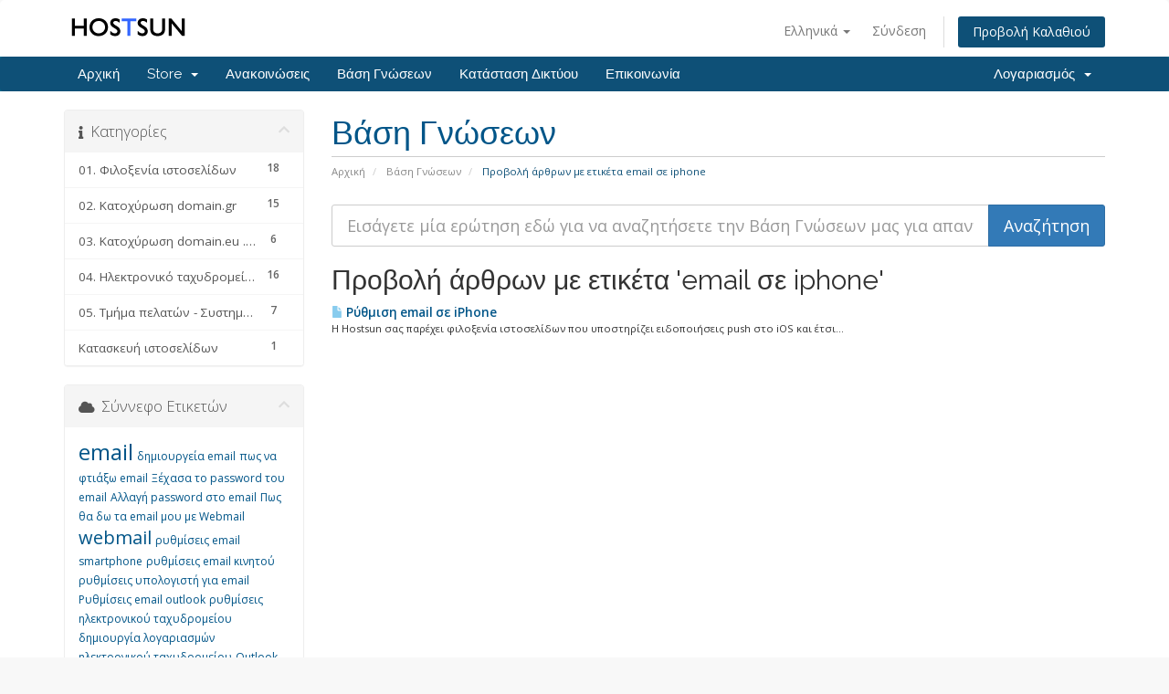

--- FILE ---
content_type: text/html; charset=utf-8
request_url: https://hostsun.com/hosting/billing/whmcs/index.php?rp=%2Fknowledgebase%2Ftag%2Femail-%CF%83%CE%B5-iphone&language=greek
body_size: 5947
content:
<!DOCTYPE html>
<html lang="en">
<head>
    <meta charset="utf-8" />
    <meta http-equiv="X-UA-Compatible" content="IE=edge">
    <meta name="viewport" content="width=device-width, initial-scale=1">
    <title>Βάση Γνώσεων - Hostsun Web Services</title>

    <!-- Styling -->
<link href="//fonts.googleapis.com/css?family=Open+Sans:300,400,600|Raleway:400,700" rel="stylesheet">
<link href="/hosting/billing/whmcs/templates/six/css/all.min.css?v=88694c" rel="stylesheet">
<link href="/hosting/billing/whmcs/assets/css/fontawesome-all.min.css" rel="stylesheet">
<link href="/hosting/billing/whmcs/templates/six/css/custom.css" rel="stylesheet">

<!-- HTML5 Shim and Respond.js IE8 support of HTML5 elements and media queries -->
<!-- WARNING: Respond.js doesn't work if you view the page via file:// -->
<!--[if lt IE 9]>
  <script src="https://oss.maxcdn.com/libs/html5shiv/3.7.0/html5shiv.js"></script>
  <script src="https://oss.maxcdn.com/libs/respond.js/1.4.2/respond.min.js"></script>
<![endif]-->

<script type="text/javascript">
    var csrfToken = '0d3287b7a44b3abbf1c78aeef2995b2cbabda1bc',
        markdownGuide = 'Οδηγός Markdown',
        locale = 'en',
        saved = 'αποθηκεύθηκε',
        saving = 'αυτόματη αποθήκευση',
        whmcsBaseUrl = "/hosting/billing/whmcs",
        requiredText = 'Απαιτείται',
        recaptchaSiteKey = "";
</script>
<script src="/hosting/billing/whmcs/templates/six/js/scripts.min.js?v=88694c"></script>


    

</head>
<body data-phone-cc-input="1">



<section id="header">
    <div class="container">
        <ul class="top-nav">
                            <li>
                    <a href="#" class="choose-language" data-toggle="popover" id="languageChooser">
                        Ελληνικά
                        <b class="caret"></b>
                    </a>
                    <div id="languageChooserContent" class="hidden">
                        <ul>
                                                            <li>
                                    <a href="/hosting/billing/whmcs/index.php?rp=%2Fknowledgebase%2Ftag%2Femail-%CF%83%CE%B5-iphone&amp;language=arabic">العربية</a>
                                </li>
                                                            <li>
                                    <a href="/hosting/billing/whmcs/index.php?rp=%2Fknowledgebase%2Ftag%2Femail-%CF%83%CE%B5-iphone&amp;language=azerbaijani">Azerbaijani</a>
                                </li>
                                                            <li>
                                    <a href="/hosting/billing/whmcs/index.php?rp=%2Fknowledgebase%2Ftag%2Femail-%CF%83%CE%B5-iphone&amp;language=catalan">Català</a>
                                </li>
                                                            <li>
                                    <a href="/hosting/billing/whmcs/index.php?rp=%2Fknowledgebase%2Ftag%2Femail-%CF%83%CE%B5-iphone&amp;language=chinese">中文</a>
                                </li>
                                                            <li>
                                    <a href="/hosting/billing/whmcs/index.php?rp=%2Fknowledgebase%2Ftag%2Femail-%CF%83%CE%B5-iphone&amp;language=croatian">Hrvatski</a>
                                </li>
                                                            <li>
                                    <a href="/hosting/billing/whmcs/index.php?rp=%2Fknowledgebase%2Ftag%2Femail-%CF%83%CE%B5-iphone&amp;language=czech">Čeština</a>
                                </li>
                                                            <li>
                                    <a href="/hosting/billing/whmcs/index.php?rp=%2Fknowledgebase%2Ftag%2Femail-%CF%83%CE%B5-iphone&amp;language=danish">Dansk</a>
                                </li>
                                                            <li>
                                    <a href="/hosting/billing/whmcs/index.php?rp=%2Fknowledgebase%2Ftag%2Femail-%CF%83%CE%B5-iphone&amp;language=dutch">Nederlands</a>
                                </li>
                                                            <li>
                                    <a href="/hosting/billing/whmcs/index.php?rp=%2Fknowledgebase%2Ftag%2Femail-%CF%83%CE%B5-iphone&amp;language=english">English</a>
                                </li>
                                                            <li>
                                    <a href="/hosting/billing/whmcs/index.php?rp=%2Fknowledgebase%2Ftag%2Femail-%CF%83%CE%B5-iphone&amp;language=estonian">Estonian</a>
                                </li>
                                                            <li>
                                    <a href="/hosting/billing/whmcs/index.php?rp=%2Fknowledgebase%2Ftag%2Femail-%CF%83%CE%B5-iphone&amp;language=farsi">Persian</a>
                                </li>
                                                            <li>
                                    <a href="/hosting/billing/whmcs/index.php?rp=%2Fknowledgebase%2Ftag%2Femail-%CF%83%CE%B5-iphone&amp;language=french">Français</a>
                                </li>
                                                            <li>
                                    <a href="/hosting/billing/whmcs/index.php?rp=%2Fknowledgebase%2Ftag%2Femail-%CF%83%CE%B5-iphone&amp;language=german">Deutsch</a>
                                </li>
                                                            <li>
                                    <a href="/hosting/billing/whmcs/index.php?rp=%2Fknowledgebase%2Ftag%2Femail-%CF%83%CE%B5-iphone&amp;language=greek">Ελληνικά</a>
                                </li>
                                                            <li>
                                    <a href="/hosting/billing/whmcs/index.php?rp=%2Fknowledgebase%2Ftag%2Femail-%CF%83%CE%B5-iphone&amp;language=hebrew">עברית</a>
                                </li>
                                                            <li>
                                    <a href="/hosting/billing/whmcs/index.php?rp=%2Fknowledgebase%2Ftag%2Femail-%CF%83%CE%B5-iphone&amp;language=hungarian">Magyar</a>
                                </li>
                                                            <li>
                                    <a href="/hosting/billing/whmcs/index.php?rp=%2Fknowledgebase%2Ftag%2Femail-%CF%83%CE%B5-iphone&amp;language=italian">Italiano</a>
                                </li>
                                                            <li>
                                    <a href="/hosting/billing/whmcs/index.php?rp=%2Fknowledgebase%2Ftag%2Femail-%CF%83%CE%B5-iphone&amp;language=macedonian">Macedonian</a>
                                </li>
                                                            <li>
                                    <a href="/hosting/billing/whmcs/index.php?rp=%2Fknowledgebase%2Ftag%2Femail-%CF%83%CE%B5-iphone&amp;language=norwegian">Norwegian</a>
                                </li>
                                                            <li>
                                    <a href="/hosting/billing/whmcs/index.php?rp=%2Fknowledgebase%2Ftag%2Femail-%CF%83%CE%B5-iphone&amp;language=portuguese-br">Português</a>
                                </li>
                                                            <li>
                                    <a href="/hosting/billing/whmcs/index.php?rp=%2Fknowledgebase%2Ftag%2Femail-%CF%83%CE%B5-iphone&amp;language=portuguese-pt">Português</a>
                                </li>
                                                            <li>
                                    <a href="/hosting/billing/whmcs/index.php?rp=%2Fknowledgebase%2Ftag%2Femail-%CF%83%CE%B5-iphone&amp;language=romanian">Română</a>
                                </li>
                                                            <li>
                                    <a href="/hosting/billing/whmcs/index.php?rp=%2Fknowledgebase%2Ftag%2Femail-%CF%83%CE%B5-iphone&amp;language=russian">Русский</a>
                                </li>
                                                            <li>
                                    <a href="/hosting/billing/whmcs/index.php?rp=%2Fknowledgebase%2Ftag%2Femail-%CF%83%CE%B5-iphone&amp;language=spanish">Español</a>
                                </li>
                                                            <li>
                                    <a href="/hosting/billing/whmcs/index.php?rp=%2Fknowledgebase%2Ftag%2Femail-%CF%83%CE%B5-iphone&amp;language=swedish">Svenska</a>
                                </li>
                                                            <li>
                                    <a href="/hosting/billing/whmcs/index.php?rp=%2Fknowledgebase%2Ftag%2Femail-%CF%83%CE%B5-iphone&amp;language=turkish">Türkçe</a>
                                </li>
                                                            <li>
                                    <a href="/hosting/billing/whmcs/index.php?rp=%2Fknowledgebase%2Ftag%2Femail-%CF%83%CE%B5-iphone&amp;language=ukranian">Українська</a>
                                </li>
                                                    </ul>
                    </div>
                </li>
                                        <li>
                    <a href="/hosting/billing/whmcs/clientarea.php">Σύνδεση</a>
                </li>
                                <li class="primary-action">
                    <a href="/hosting/billing/whmcs/cart.php?a=view" class="btn">
                        Προβολή Καλαθιού
                    </a>
                </li>
                                </ul>

                    <a href="/hosting/billing/whmcs/index.php" class="logo"><img src="/hosting/billing/whmcs/assets/img/logo.png" alt="Hostsun Web Services"></a>
        
    </div>
</section>

<section id="main-menu">

    <nav id="nav" class="navbar navbar-default navbar-main" role="navigation">
        <div class="container">
            <!-- Brand and toggle get grouped for better mobile display -->
            <div class="navbar-header">
                <button type="button" class="navbar-toggle" data-toggle="collapse" data-target="#primary-nav">
                    <span class="sr-only">Toggle navigation</span>
                    <span class="icon-bar"></span>
                    <span class="icon-bar"></span>
                    <span class="icon-bar"></span>
                </button>
            </div>

            <!-- Collect the nav links, forms, and other content for toggling -->
            <div class="collapse navbar-collapse" id="primary-nav">

                <ul class="nav navbar-nav">

                        <li menuItemName="Home" class="" id="Primary_Navbar-Home">
        <a href="/hosting/billing/whmcs/index.php">
                        Αρχική
                                </a>
            </li>
    <li menuItemName="Store" class="dropdown" id="Primary_Navbar-Store">
        <a class="dropdown-toggle" data-toggle="dropdown" href="#">
                        Store
                        &nbsp;<b class="caret"></b>        </a>
                    <ul class="dropdown-menu">
                            <li menuItemName="Browse Products Services" id="Primary_Navbar-Store-Browse_Products_Services">
                    <a href="/hosting/billing/whmcs/index.php?rp=/store">
                                                Browse All
                                            </a>
                </li>
                            <li menuItemName="Shop Divider 1" class="nav-divider" id="Primary_Navbar-Store-Shop_Divider_1">
                    <a href="">
                                                -----
                                            </a>
                </li>
                            <li menuItemName="Φιλοξενία ιστοσελίδων" id="Primary_Navbar-Store-Φιλοξενία_ιστοσελίδων">
                    <a href="/hosting/billing/whmcs/index.php?rp=/store/philoxenia-istoselidon">
                                                Φιλοξενία ιστοσελίδων
                                            </a>
                </li>
                            <li menuItemName="Μεταπώληση web hosting" id="Primary_Navbar-Store-Μεταπώληση_web_hosting">
                    <a href="/hosting/billing/whmcs/index.php?rp=/store/metapolese-web-hosting">
                                                Μεταπώληση web hosting
                                            </a>
                </li>
                            <li menuItemName="Dedicated Servers" id="Primary_Navbar-Store-Dedicated_Servers">
                    <a href="/hosting/billing/whmcs/index.php?rp=/store/dedicated-servers">
                                                Dedicated Servers
                                            </a>
                </li>
                            <li menuItemName="SSL Certificates" id="Primary_Navbar-Store-SSL_Certificates">
                    <a href="/hosting/billing/whmcs/index.php?rp=/store/ssl-certificates">
                                                SSL Certificates
                                            </a>
                </li>
                            <li menuItemName="Register a New Domain" id="Primary_Navbar-Store-Register_a_New_Domain">
                    <a href="/hosting/billing/whmcs/cart.php?a=add&domain=register">
                                                Κατοχύρωση Domain
                                            </a>
                </li>
                            <li menuItemName="Transfer a Domain to Us" id="Primary_Navbar-Store-Transfer_a_Domain_to_Us">
                    <a href="/hosting/billing/whmcs/cart.php?a=add&domain=transfer">
                                                Μεταφορά Domain
                                            </a>
                </li>
                        </ul>
            </li>
    <li menuItemName="Announcements" class="" id="Primary_Navbar-Announcements">
        <a href="/hosting/billing/whmcs/index.php?rp=/announcements">
                        Ανακοινώσεις
                                </a>
            </li>
    <li menuItemName="Knowledgebase" class="" id="Primary_Navbar-Knowledgebase">
        <a href="/hosting/billing/whmcs/index.php?rp=/knowledgebase">
                        Βάση Γνώσεων
                                </a>
            </li>
    <li menuItemName="Network Status" class="" id="Primary_Navbar-Network_Status">
        <a href="/hosting/billing/whmcs/serverstatus.php">
                        Κατάσταση Δικτύου
                                </a>
            </li>
    <li menuItemName="Contact Us" class="" id="Primary_Navbar-Contact_Us">
        <a href="/hosting/billing/whmcs/contact.php">
                        Επικοινωνία
                                </a>
            </li>

                </ul>

                <ul class="nav navbar-nav navbar-right">

                        <li menuItemName="Account" class="dropdown" id="Secondary_Navbar-Account">
        <a class="dropdown-toggle" data-toggle="dropdown" href="#">
                        Λογαριασμός
                        &nbsp;<b class="caret"></b>        </a>
                    <ul class="dropdown-menu">
                            <li menuItemName="Login" id="Secondary_Navbar-Account-Login">
                    <a href="/hosting/billing/whmcs/clientarea.php">
                                                Σύνδεση
                                            </a>
                </li>
                            <li menuItemName="Divider" class="nav-divider" id="Secondary_Navbar-Account-Divider">
                    <a href="">
                                                -----
                                            </a>
                </li>
                            <li menuItemName="Forgot Password?" id="Secondary_Navbar-Account-Forgot_Password?">
                    <a href="/hosting/billing/whmcs/index.php?rp=/password/reset">
                                                Ξεχάσατε τον κωδικό?
                                            </a>
                </li>
                        </ul>
            </li>

                </ul>

            </div><!-- /.navbar-collapse -->
        </div>
    </nav>

</section>



<section id="main-body">
    <div class="container">
        <div class="row">

                                    <div class="col-md-9 pull-md-right">
                    <div class="header-lined">
    <h1>Βάση Γνώσεων</h1>
    <ol class="breadcrumb">
            <li>
            <a href="http://hostsun.com/hosting/billing/whmcs">            Αρχική
            </a>        </li>
            <li>
            <a href="/hosting/billing/whmcs/index.php?rp=/knowledgebase">            Βάση Γνώσεων
            </a>        </li>
            <li class="active">
                        Προβολή άρθρων με ετικέτα email σε iphone
                    </li>
    </ol>
</div>
                </div>
                        <div class="col-md-3 pull-md-left sidebar">
                    <div menuItemName="Support Knowledgebase Categories" class="panel panel-sidebar panel-sidebar hidden-sm hidden-xs">
        <div class="panel-heading">
            <h3 class="panel-title">
                <i class="fas fa-info"></i>&nbsp;                Κατηγορίες
                                <i class="fas fa-chevron-up panel-minimise pull-right"></i>
            </h3>
        </div>
                            <div class="list-group">
                                                            <a menuItemName="Support Knowledgebase Category 6" href="/hosting/billing/whmcs/index.php?rp=/knowledgebase/6/01.-Φιλοξενία-ιστοσελίδων" class="list-group-item" id="Primary_Sidebar-Support_Knowledgebase_Categories-Support_Knowledgebase_Category_6">
                            <span class="badge">18</span>                                                        <div class="truncate">01. Φιλοξενία ιστοσελίδων</div>
                        </a>
                                                                                <a menuItemName="Support Knowledgebase Category 4" href="/hosting/billing/whmcs/index.php?rp=/knowledgebase/4/02.-Κατοχύρωση-domain.gr" class="list-group-item" id="Primary_Sidebar-Support_Knowledgebase_Categories-Support_Knowledgebase_Category_4">
                            <span class="badge">15</span>                                                        <div class="truncate">02. Κατοχύρωση domain.gr</div>
                        </a>
                                                                                <a menuItemName="Support Knowledgebase Category 5" href="/hosting/billing/whmcs/index.php?rp=/knowledgebase/5/03.-Κατοχύρωση-domain.eu-.com-.net-.org-κλπ" class="list-group-item" id="Primary_Sidebar-Support_Knowledgebase_Categories-Support_Knowledgebase_Category_5">
                            <span class="badge">6</span>                                                        <div class="truncate">03. Κατοχύρωση domain.eu .com .net .org κλπ</div>
                        </a>
                                                                                <a menuItemName="Support Knowledgebase Category 9" href="/hosting/billing/whmcs/index.php?rp=/knowledgebase/9/04.-Ηλεκτρονικό-ταχυδρομείο-email-faq" class="list-group-item" id="Primary_Sidebar-Support_Knowledgebase_Categories-Support_Knowledgebase_Category_9">
                            <span class="badge">16</span>                                                        <div class="truncate">04. Ηλεκτρονικό ταχυδρομείο (email faq)</div>
                        </a>
                                                                                <a menuItemName="Support Knowledgebase Category 8" href="/hosting/billing/whmcs/index.php?rp=/knowledgebase/8/05.-Τμήμα-πελατών---Συστημα-διαχείρησης-υπηρεσιών" class="list-group-item" id="Primary_Sidebar-Support_Knowledgebase_Categories-Support_Knowledgebase_Category_8">
                            <span class="badge">7</span>                                                        <div class="truncate">05. Τμήμα πελατών - Συστημα διαχείρησης υπηρεσιών</div>
                        </a>
                                                                                <a menuItemName="Support Knowledgebase Category 10" href="/hosting/billing/whmcs/index.php?rp=/knowledgebase/10/Κατασκευή-ιστοσελίδων" class="list-group-item" id="Primary_Sidebar-Support_Knowledgebase_Categories-Support_Knowledgebase_Category_10">
                            <span class="badge">1</span>                                                        <div class="truncate">Κατασκευή ιστοσελίδων</div>
                        </a>
                                                </div>
                    </div>
                    <div class="panel hidden-lg hidden-md panel-default">
            <div class="panel-heading">
                <h3 class="panel-title">
                    <i class="fas fa-info"></i>&nbsp;                    Κατηγορίες
                                    </h3>
            </div>
            <div class="panel-body">
                <form role="form">
                    <select class="form-control" onchange="selectChangeNavigate(this)">
                                                    <option menuItemName="Support Knowledgebase Category 6" value="/hosting/billing/whmcs/index.php?rp=/knowledgebase/6/01.-Φιλοξενία-ιστοσελίδων" class="list-group-item" >
                                <div class="truncate">01. Φιλοξενία ιστοσελίδων</div>
                                (18)                            </option>
                                                    <option menuItemName="Support Knowledgebase Category 4" value="/hosting/billing/whmcs/index.php?rp=/knowledgebase/4/02.-Κατοχύρωση-domain.gr" class="list-group-item" >
                                <div class="truncate">02. Κατοχύρωση domain.gr</div>
                                (15)                            </option>
                                                    <option menuItemName="Support Knowledgebase Category 5" value="/hosting/billing/whmcs/index.php?rp=/knowledgebase/5/03.-Κατοχύρωση-domain.eu-.com-.net-.org-κλπ" class="list-group-item" >
                                <div class="truncate">03. Κατοχύρωση domain.eu .com .net .org κλπ</div>
                                (6)                            </option>
                                                    <option menuItemName="Support Knowledgebase Category 9" value="/hosting/billing/whmcs/index.php?rp=/knowledgebase/9/04.-Ηλεκτρονικό-ταχυδρομείο-email-faq" class="list-group-item" >
                                <div class="truncate">04. Ηλεκτρονικό ταχυδρομείο (email faq)</div>
                                (16)                            </option>
                                                    <option menuItemName="Support Knowledgebase Category 8" value="/hosting/billing/whmcs/index.php?rp=/knowledgebase/8/05.-Τμήμα-πελατών---Συστημα-διαχείρησης-υπηρεσιών" class="list-group-item" >
                                <div class="truncate">05. Τμήμα πελατών - Συστημα διαχείρησης υπηρεσιών</div>
                                (7)                            </option>
                                                    <option menuItemName="Support Knowledgebase Category 10" value="/hosting/billing/whmcs/index.php?rp=/knowledgebase/10/Κατασκευή-ιστοσελίδων" class="list-group-item" >
                                <div class="truncate">Κατασκευή ιστοσελίδων</div>
                                (1)                            </option>
                                            </select>
                </form>
            </div>
                    </div>
                </div>
                <!-- Container for main page display content -->
        <div class="col-md-9 pull-md-right main-content">
            

<form role="form" method="post" action="/hosting/billing/whmcs/index.php?rp=/knowledgebase/search">
<input type="hidden" name="token" value="0d3287b7a44b3abbf1c78aeef2995b2cbabda1bc" />
    <div class="input-group input-group-lg kb-search">
        <input type="text"  id="inputKnowledgebaseSearch" name="search" class="form-control" placeholder="Εισάγετε μία ερώτηση εδώ για να αναζητήσετε την Βάση Γνώσεων μας για απαντήσεις..." value="" />
        <span class="input-group-btn">
            <input type="submit" id="btnKnowledgebaseSearch" class="btn btn-primary btn-input-padded-responsive" value="Αναζήτηση" />
        </span>
    </div>
</form>


            <h2>Προβολή άρθρων με ετικέτα 'email σε iphone'</h2>
    
    <div class="kbarticles">
                    <a href="/hosting/billing/whmcs/index.php?rp=/knowledgebase/68/Ρύθμιση-email-σε-iPhone.html">
                <span class="glyphicon glyphicon-file"></span>&nbsp;Ρύθμιση email σε iPhone
            </a>
                        <p>Η Ηostsun σας παρέχει φιλοξενία ιστοσελίδων που υποστηρίζει ειδοποιήσεις push στο iOS και έτσι...</p>
            </div>


                </div><!-- /.main-content -->
                                    <div class="col-md-3 pull-md-left sidebar sidebar-secondary">
                            <div menuItemName="Support Knowledgebase Tag Cloud" class="panel panel-sidebar panel-sidebar">
        <div class="panel-heading">
            <h3 class="panel-title">
                <i class="fas fa-cloud"></i>&nbsp;                Σύννεφο Ετικετών
                                <i class="fas fa-chevron-up panel-minimise pull-right"></i>
            </h3>
        </div>
                    <div class="panel-body">
                <a href="/hosting/billing/whmcs/index.php?rp=/knowledgebase/tag/email" style="font-size:24px;">email</a>
<a href="/hosting/billing/whmcs/index.php?rp=/knowledgebase/tag/δημιουργεία-email" style="font-size:12px;">δημιουργεία email</a>
<a href="/hosting/billing/whmcs/index.php?rp=/knowledgebase/tag/πως-να-φτιάξω-email" style="font-size:12px;">πως να φτιάξω email</a>
<a href="/hosting/billing/whmcs/index.php?rp=/knowledgebase/tag/Ξέχασα-το-password-του-email" style="font-size:12px;">Ξέχασα το password του email</a>
<a href="/hosting/billing/whmcs/index.php?rp=/knowledgebase/tag/Αλλαγή-password-στο-email" style="font-size:12px;">Αλλαγή password στο email</a>
<a href="/hosting/billing/whmcs/index.php?rp=/knowledgebase/tag/Πως-θα-δω-τα-email-μου-με-Webmail" style="font-size:12px;">Πως θα δω τα email μου με Webmail</a>
<a href="/hosting/billing/whmcs/index.php?rp=/knowledgebase/tag/webmail" style="font-size:20px;">webmail</a>
<a href="/hosting/billing/whmcs/index.php?rp=/knowledgebase/tag/ρυθμίσεις-email-smartphone" style="font-size:12px;">ρυθμίσεις email smartphone</a>
<a href="/hosting/billing/whmcs/index.php?rp=/knowledgebase/tag/ρυθμίσεις-email-κινητού" style="font-size:12px;">ρυθμίσεις email κινητού</a>
<a href="/hosting/billing/whmcs/index.php?rp=/knowledgebase/tag/ρυθμίσεις-υπολογιστή-για-email" style="font-size:12px;">ρυθμίσεις υπολογιστή για email</a>
<a href="/hosting/billing/whmcs/index.php?rp=/knowledgebase/tag/Ρυθμίσεις-email-outlook" style="font-size:12px;">Ρυθμίσεις email outlook</a>
<a href="/hosting/billing/whmcs/index.php?rp=/knowledgebase/tag/ρυθμίσεις-ηλεκτρονικού-ταχυδρομείου" style="font-size:12px;">ρυθμίσεις ηλεκτρονικού ταχυδρομείου</a>
<a href="/hosting/billing/whmcs/index.php?rp=/knowledgebase/tag/δημιουργία-λογαριασμών-ηλεκτρονικού-ταχυδρομείου" style="font-size:12px;">δημιουργία λογαριασμών ηλεκτρονικού ταχυδρομείου</a>
<a href="/hosting/billing/whmcs/index.php?rp=/knowledgebase/tag/Outlook-Express" style="font-size:12px;">Outlook Express</a>
<a href="/hosting/billing/whmcs/index.php?rp=/knowledgebase/tag/Outlook" style="font-size:12px;">Outlook</a>
<a href="/hosting/billing/whmcs/index.php?rp=/knowledgebase/tag/Ρυθμίσεις-email-για-Mozilla-Thunderbird" style="font-size:12px;">Ρυθμίσεις email για Mozilla Thunderbird</a>
<a href="/hosting/billing/whmcs/index.php?rp=/knowledgebase/tag/Thunderbird" style="font-size:12px;">Thunderbird</a>
<a href="/hosting/billing/whmcs/index.php?rp=/knowledgebase/tag/Ρυθμίσεις-λογαριασμού-email" style="font-size:12px;">Ρυθμίσεις λογαριασμού email</a>
<a href="/hosting/billing/whmcs/index.php?rp=/knowledgebase/tag/Android" style="font-size:12px;">Android</a>
<a href="/hosting/billing/whmcs/index.php?rp=/knowledgebase/tag/Smart-Phone-and-Tablet" style="font-size:12px;">Smart Phone &amp; Tablet</a>
<a href="/hosting/billing/whmcs/index.php?rp=/knowledgebase/tag/τηλέφωνο" style="font-size:12px;">τηλέφωνο</a>
<a href="/hosting/billing/whmcs/index.php?rp=/knowledgebase/tag/email-σε-κινητό-τηλέφωνο-Android" style="font-size:12px;">email σε κινητό τηλέφωνο Android</a>
<a href="/hosting/billing/whmcs/index.php?rp=/knowledgebase/tag/ρύθμιση-email-client" style="font-size:12px;">ρύθμιση email client</a>
<a href="/hosting/billing/whmcs/index.php?rp=/knowledgebase/tag/Ρύθμιση-email-σε-iPhone" style="font-size:12px;">Ρύθμιση email σε iPhone</a>
<a href="/hosting/billing/whmcs/index.php?rp=/knowledgebase/tag/email-σε-iphone" style="font-size:12px;">email σε iphone</a>
<a href="/hosting/billing/whmcs/index.php?rp=/knowledgebase/tag/email-σε-ipad" style="font-size:12px;">email σε ipad</a>
<a href="/hosting/billing/whmcs/index.php?rp=/knowledgebase/tag/οδηγός-ρύθισης-email-σε-iphone" style="font-size:12px;">οδηγός ρύθισης email σε iphone</a>
<a href="/hosting/billing/whmcs/index.php?rp=/knowledgebase/tag/Ρυθμίσεις-email-Microsoft-Outlook-2007" style="font-size:12px;">Ρυθμίσεις email Microsoft Outlook 2007</a>
<a href="/hosting/billing/whmcs/index.php?rp=/knowledgebase/tag/Microsoft-Outlook-2007" style="font-size:12px;">Microsoft Outlook 2007</a>
<a href="/hosting/billing/whmcs/index.php?rp=/knowledgebase/tag/Ρυθμίσεις-email" style="font-size:20px;">Ρυθμίσεις email</a>
<a href="/hosting/billing/whmcs/index.php?rp=/knowledgebase/tag/Ρυθμίσεις-email-για-Mac" style="font-size:12px;">Ρυθμίσεις email για Mac</a>
<a href="/hosting/billing/whmcs/index.php?rp=/knowledgebase/tag/ρυθμισεις-Apple-Mail" style="font-size:12px;">ρυθμισεις Apple Mail</a>
<a href="/hosting/billing/whmcs/index.php?rp=/knowledgebase/tag/πρόσβαση-στο-cpanel" style="font-size:12px;">πρόσβαση στο cpanel</a>
<a href="/hosting/billing/whmcs/index.php?rp=/knowledgebase/tag/cpanel" style="font-size:12px;">cpanel</a>
<a href="/hosting/billing/whmcs/index.php?rp=/knowledgebase/tag/σύνδεση-στο-cpanel" style="font-size:12px;">σύνδεση στο cpanel</a>
<a href="/hosting/billing/whmcs/index.php?rp=/knowledgebase/tag/ανεβάζω-το-site" style="font-size:12px;">ανεβάζω το site</a>
<a href="/hosting/billing/whmcs/index.php?rp=/knowledgebase/tag/ανεβάζω-τα-αρχεία" style="font-size:12px;">ανεβάζω τα αρχεία</a>
<a href="/hosting/billing/whmcs/index.php?rp=/knowledgebase/tag/ανεβάζω-το-website" style="font-size:12px;">ανεβάζω το website</a>
<a href="/hosting/billing/whmcs/index.php?rp=/knowledgebase/tag/ανέβασμα-αρχείων" style="font-size:12px;">ανέβασμα αρχείων</a>
<a href="/hosting/billing/whmcs/index.php?rp=/knowledgebase/tag/error-509" style="font-size:12px;">error 509</a>
<a href="/hosting/billing/whmcs/index.php?rp=/knowledgebase/tag/Error-509-Bandwidth-Limit-Exceeded" style="font-size:12px;">Error 509 Bandwidth Limit Exceeded</a>
<a href="/hosting/billing/whmcs/index.php?rp=/knowledgebase/tag/Bandwidth-Limit-Exceeded" style="font-size:12px;">Bandwidth Limit Exceeded</a>
<a href="/hosting/billing/whmcs/index.php?rp=/knowledgebase/tag/πρόβλημα-στην-σελίδα-μου" style="font-size:12px;">πρόβλημα στην σελίδα μου</a>
<a href="/hosting/billing/whmcs/index.php?rp=/knowledgebase/tag/domain-alias" style="font-size:12px;">domain alias</a>
<a href="/hosting/billing/whmcs/index.php?rp=/knowledgebase/tag/domain-park" style="font-size:12px;">domain park</a>
<a href="/hosting/billing/whmcs/index.php?rp=/knowledgebase/tag/προσθήκη-επιπλέον-domain" style="font-size:12px;">προσθήκη επιπλέον domain</a>
<a href="/hosting/billing/whmcs/index.php?rp=/knowledgebase/tag/περισσότερα-domain-στο-πακέτο-φιλοξενίας-ιστοσελίδων" style="font-size:12px;">περισσότερα domain στο πακέτο φιλοξενίας ιστοσελίδων</a>
<a href="/hosting/billing/whmcs/index.php?rp=/knowledgebase/tag/δημιουργία-email" style="font-size:12px;">δημιουργία email</a>
<a href="/hosting/billing/whmcs/index.php?rp=/knowledgebase/tag/πως-φτιάχνω-email" style="font-size:12px;">πως φτιάχνω email</a>
<a href="/hosting/billing/whmcs/index.php?rp=/knowledgebase/tag/gmail" style="font-size:12px;">gmail</a>
<a href="/hosting/billing/whmcs/index.php?rp=/knowledgebase/tag/name-servers" style="font-size:12px;">name servers</a>
<a href="/hosting/billing/whmcs/index.php?rp=/knowledgebase/tag/dns" style="font-size:12px;">dns</a>
<a href="/hosting/billing/whmcs/index.php?rp=/knowledgebase/tag/αλλαγή-name-servers" style="font-size:12px;">αλλαγή name servers</a>
<a href="/hosting/billing/whmcs/index.php?rp=/knowledgebase/tag/δωρεάν-εργαλεία-κατασκευής-ιστοσελίδας" style="font-size:12px;">δωρεάν εργαλεία κατασκευής ιστοσελίδας</a>
<a href="/hosting/billing/whmcs/index.php?rp=/knowledgebase/tag/δωρεάν-εργαλείο-κατασκευής-ιστοσελίδων" style="font-size:12px;">δωρεάν εργαλείο κατασκευής ιστοσελίδων</a>
<a href="/hosting/billing/whmcs/index.php?rp=/knowledgebase/tag/softaculous" style="font-size:12px;">softaculous</a>
<a href="/hosting/billing/whmcs/index.php?rp=/knowledgebase/tag/κατασκευή-ιστοσελίδας-δωρεάν" style="font-size:12px;">κατασκευή ιστοσελίδας δωρεάν</a>

            </div>
                            </div>
        <div menuItemName="Support" class="panel panel-sidebar panel-sidebar">
        <div class="panel-heading">
            <h3 class="panel-title">
                <i class="far fa-life-ring"></i>&nbsp;                Υποστήριξη
                                <i class="fas fa-chevron-up panel-minimise pull-right"></i>
            </h3>
        </div>
                            <div class="list-group">
                                                            <a menuItemName="Support Tickets" href="/hosting/billing/whmcs/supporttickets.php" class="list-group-item" id="Secondary_Sidebar-Support-Support_Tickets">
                                                        <i class="fas fa-ticket-alt fa-fw"></i>&nbsp;                            Αιτήματα Υποστήριξης
                        </a>
                                                                                <a menuItemName="Announcements" href="/hosting/billing/whmcs/index.php?rp=/announcements" class="list-group-item" id="Secondary_Sidebar-Support-Announcements">
                                                        <i class="fas fa-list fa-fw"></i>&nbsp;                            Ανακοινώσεις
                        </a>
                                                                                <a menuItemName="Knowledgebase" href="/hosting/billing/whmcs/index.php?rp=/knowledgebase" class="list-group-item active" id="Secondary_Sidebar-Support-Knowledgebase">
                                                        <i class="fas fa-info-circle fa-fw"></i>&nbsp;                            Βάση Γνώσεων
                        </a>
                                                                                <a menuItemName="Downloads" href="/hosting/billing/whmcs/index.php?rp=/download" class="list-group-item" id="Secondary_Sidebar-Support-Downloads">
                                                        <i class="fas fa-download fa-fw"></i>&nbsp;                            Λήψεις
                        </a>
                                                                                <a menuItemName="Network Status" href="/hosting/billing/whmcs/serverstatus.php" class="list-group-item" id="Secondary_Sidebar-Support-Network_Status">
                                                        <i class="fas fa-rocket fa-fw"></i>&nbsp;                            Κατάσταση Δικτύου
                        </a>
                                                                                <a menuItemName="Open Ticket" href="/hosting/billing/whmcs/submitticket.php" class="list-group-item" id="Secondary_Sidebar-Support-Open_Ticket">
                                                        <i class="fas fa-comments fa-fw"></i>&nbsp;                            Υποβολή Αιτήματος
                        </a>
                                                </div>
                    </div>
                        </div>
                            <div class="clearfix"></div>
        </div>
    </div>
</section>

<section id="footer">
    <div class="container">
        <a href="#" class="back-to-top"><i class="fas fa-chevron-up"></i></a>
        <p>Copyright &copy; 2026 Hostsun Web Services. All Rights Reserved.</p>
    </div>
</section>

<div id="fullpage-overlay" class="hidden">
    <div class="outer-wrapper">
        <div class="inner-wrapper">
            <img src="/hosting/billing/whmcs/assets/img/overlay-spinner.svg">
            <br>
            <span class="msg"></span>
        </div>
    </div>
</div>

<div class="modal system-modal fade" id="modalAjax" tabindex="-1" role="dialog" aria-hidden="true">
    <div class="modal-dialog">
        <div class="modal-content panel-primary">
            <div class="modal-header panel-heading">
                <button type="button" class="close" data-dismiss="modal">
                    <span aria-hidden="true">&times;</span>
                    <span class="sr-only">Close</span>
                </button>
                <h4 class="modal-title"></h4>
            </div>
            <div class="modal-body panel-body">
                Φόρτωση...
            </div>
            <div class="modal-footer panel-footer">
                <div class="pull-left loader">
                    <i class="fas fa-circle-notch fa-spin"></i>
                    Φόρτωση...
                </div>
                <button type="button" class="btn btn-default" data-dismiss="modal">
                    Close
                </button>
                <button type="button" class="btn btn-primary modal-submit">
                    Submit
                </button>
            </div>
        </div>
    </div>
</div>

<form action="#" id="frmGeneratePassword" class="form-horizontal">
    <div class="modal fade" id="modalGeneratePassword">
        <div class="modal-dialog">
            <div class="modal-content panel-primary">
                <div class="modal-header panel-heading">
                    <button type="button" class="close" data-dismiss="modal" aria-label="Close"><span aria-hidden="true">&times;</span></button>
                    <h4 class="modal-title">
                        Generate Password
                    </h4>
                </div>
                <div class="modal-body">
                    <div class="alert alert-danger hidden" id="generatePwLengthError">
                        Please enter a number between 8 and 64 for the password length
                    </div>
                    <div class="form-group">
                        <label for="generatePwLength" class="col-sm-4 control-label">Password Length</label>
                        <div class="col-sm-8">
                            <input type="number" min="8" max="64" value="12" step="1" class="form-control input-inline input-inline-100" id="inputGeneratePasswordLength">
                        </div>
                    </div>
                    <div class="form-group">
                        <label for="generatePwOutput" class="col-sm-4 control-label">Generated Password</label>
                        <div class="col-sm-8">
                            <input type="text" class="form-control" id="inputGeneratePasswordOutput">
                        </div>
                    </div>
                    <div class="row">
                        <div class="col-sm-8 col-sm-offset-4">
                            <button type="submit" class="btn btn-default btn-sm">
                                <i class="fas fa-plus fa-fw"></i>
                                Generate new password
                            </button>
                            <button type="button" class="btn btn-default btn-sm copy-to-clipboard" data-clipboard-target="#inputGeneratePasswordOutput">
                                <img src="/hosting/billing/whmcs/assets/img/clippy.svg" alt="Copy to clipboard" width="15">
                                Copy
                            </button>
                        </div>
                    </div>
                </div>
                <div class="modal-footer">
                    <button type="button" class="btn btn-default" data-dismiss="modal">
                        Close
                    </button>
                    <button type="button" class="btn btn-primary" id="btnGeneratePasswordInsert" data-clipboard-target="#inputGeneratePasswordOutput">
                        Copy to clipboard and Insert
                    </button>
                </div>
            </div>
        </div>
    </div>
</form>



</body>
</html>
